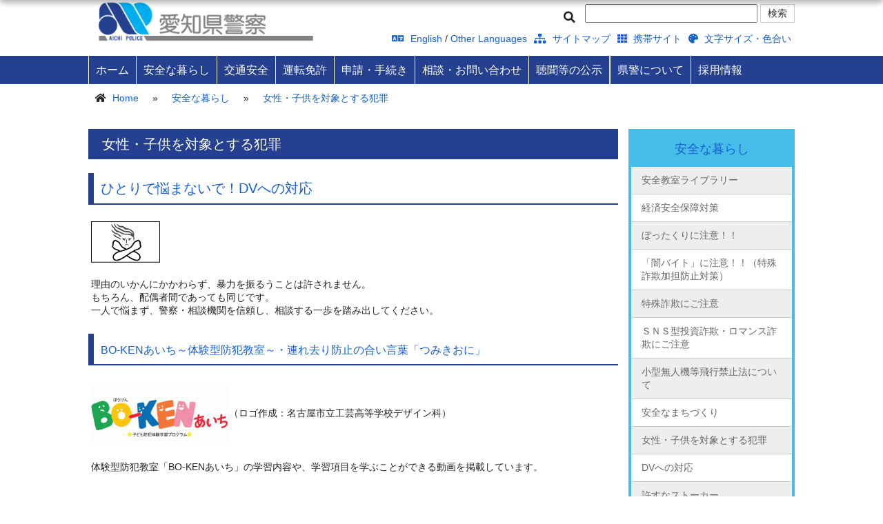

--- FILE ---
content_type: text/html
request_url: http://www.pref.aichi.jp.cache.yimg.jp/police/anzen/shijo/
body_size: 6749
content:
<!DOCTYPE html>
<html lang="ja">

<head>
<meta charset="UTF-8">
 
<meta http-equiv="X-UA-Compatible" content="IE=edge">
<meta name="keywords" content="">
<meta name="description" content="">




<title>女性・子供を対象とする犯罪 - 愛知県警察</title>
<meta name="author" content="愛知県警察">



<meta name="viewport" content="width=device-width">
<link href="/police/css/bootstrap.css" rel="stylesheet">
<link href="/police/css/ie10-viewport-bug-workaround.css" rel="stylesheet">
<link href="/police/fontawesome/css/all.css" rel="stylesheet">
<link href="/police/js/vendor/jquery-ui/jquery-ui.min.css" rel="stylesheet" />    
<link href="/police/js/vendor/nivoslider/themes/default/default.css" rel="stylesheet" />
<link href="/police/js/vendor/nivoslider/nivo-slider.css" rel="stylesheet">
<!--[if lt IE 9]>
  <script src="https://oss.maxcdn.com/html5shiv/3.7.2/html5shiv.min.js"></script>
  <script src="https://oss.maxcdn.com/respond/1.4.2/respond.min.js"></script>
<![endif]-->
<link rel="stylesheet" href="/police/styles.css?20251031" type="text/css" />
<script src="/police/js/jquery.min.js"></script>
<script src="/police/js/bootstrap.min.js"></script>
<script src="/police/js/ie10-viewport-bug-workaround.js"></script>
<script src="/police/js/vendor/jquery-ui/jquery-ui.js"></script>
<script src="/police/js/jquery.cookie.js"></script>
<script src="/police/js/vendor/nivoslider/jquery.nivo.slider.js"></script>
<script src="/police/js/scripts.js"></script>
<script src="/police/js/voice-reader.js"></script>
<script src="/police/js/sns-share.js"></script>



<!-- Google tag (gtag.js) -->
<script async src="https://www.googletagmanager.com/gtag/js?id=G-NBYG67KKXX"></script>
<script>
  window.dataLayer = window.dataLayer || [];
  function gtag(){dataLayer.push(arguments);}
  gtag('js', new Date());

  gtag('config', 'G-NBYG67KKXX');
</script>

</head>

<body id="sub">


<!-- Japanese -->
<!-- header -->
<header>
<!-- banner_header -->
<div class="wrapper">
	<div id="logo_area" class="col-md-4">
		<h1>愛知県警察</h1>
		<a href="/police/"><img src="/police/images/logo.png" class="full" alt="top"></a>
	</div>
	<div id="search_area" class="col-md-8">
    	<div class="voice-reading"><a href="#" id="voice-reading-btn"><i class="fa fa-volume-up"></i> 音声読み上げ</a></div>
		<form id="tmp_gsearch" action="/police/search/result.html" name="tmp_gsearch">
			<div><label for="tmp_query"><i class="fa fa-search"></i></label></div>
			<div><input id="tmp_query" name="q" /></div>
			<div><input id="tmp_func_sch_btn" alt="検索" type="submit" value="検索" class="btn btn-default" name="sa"></div>
			<div id="tmp_search_hidden"><input type="hidden" name="cx" value="002863591494390559924:vo7uebkkype" /> <input type="hidden" name="ie" value="UTF-8" /> <input type="hidden" name="cof" value="FORID:9" /> </div>
		</form>
		<div>
			<ul class="clearfix">
				<li><a href="/police/english/index.html"><i class="fa fa-language"></i> English</a> / <a href="/police/other-languages/index.html">Other Languages</a></li>
				<li><a href="/police/sitemap.html"><i class="fa fa-sitemap"></i> サイトマップ</a></li>
        <li><a href="/police/keitai/index.html"><i class="fa fa-th"></i> 携帯サイト</a></li>
        <li><a href="/police/moji/index.html"><i class="fa fa-palette"></i> 文字サイズ・色合い</a></li>
			</ul>
		</div>
	</div>
</div>
<div class="clearfix"></div>

<!-- 音声読み上げ制御パネル -->
<div id="voice-control-panel" class="voice-panel-hidden">
	<div class="voice-panel-content">
		<div class="voice-panel-header">
			<h3><i class="fa fa-volume-up"></i> 音声読み上げ</h3>
			<button id="voice-close-btn" class="voice-close-btn" title="閉じる"><i class="fa fa-times"></i></button>
		</div>
		<div class="voice-panel-controls">
			<button id="voice-play-btn" class="voice-btn voice-btn-primary"><i class="fa fa-play"></i> 再生</button>
			<button id="voice-pause-btn" class="voice-btn voice-btn-secondary" style="display:none;"><i class="fa fa-pause"></i> 一時停止</button>
			<button id="voice-resume-btn" class="voice-btn voice-btn-primary" style="display:none;"><i class="fa fa-play"></i> 再開</button>
		</div>
		<div class="voice-panel-status">
			<span id="voice-status">準備完了</span>
		</div>
	</div>
</div>
<!-- navigation -->
<nav id="menu"><div class="wrapper clearfix"></div></nav>
</header>
<!-- SP用音声読み上げボタン -->
<div id="sp_voice_menu">
  <a href="#" id="sp-voice-reading-btn">
    <i class="fa fa-volume-up"></i>
    <span class="sp-voice-reading-btn-text">読み上げ</span>
  </a></div>
<div id="sp_menu"><a href="#"><img src="/police/images/sp_menu.png" width="30" height="30" alt="menu"></a></div>
<!-- main -->
<main><div class="wrapper">
<!-- pankuzu -->
<div id="breadcrumb">
  <ul class="mb-0">
      <li><i class="fa fa-home"></i> <a href="/police/">Home</a></li>
      
      
      
      <li> &raquo; </li><li><a href="/police/anzen/">安全な暮らし</a></li>
      <li> &raquo; </li><li><a href="#">女性・子供を対象とする犯罪</a></li>
  </ul>
  <div class="clearfix"></div>
</div>
<!-- Update Date -->
<div id="authored_on" class="mt-1 mb-1"><p class="p-0 m-0">&nbsp;</p></div>
<!-- main -->

	
		<div class="col-md-3 right_column">
<div id="sidebar">
	<h2>
	<a href="/police/anzen/">安全な暮らし</a>
	<i class="fa fa-arrow-circle-down"></i>
	</h2>

	<ul>
	  
	  
	  <li><a href="/police/anzen/bouhankyouyoudouga.html">安全教室ライブラリー</a></li>
	  
	  
	  
	  <li><a href="/police/anzen/KeizaiAnzenHoshoTaisaku.html">経済安全保障対策</a></li>
	  
	  
	  
	  <li><a href="/police/anzen/hoanbottakurikeihatu.html">ぼったくりに注意！！</a></li>
	  
	  
	  
	  <li><a href="/police/anzen/yamibaito.html">「闇バイト」に注意！！（特殊詐欺加担防止対策）</a></li>
	  
	  
	  
	  <li><a href="/police/anzen/tokususagi.html">特殊詐欺にご注意</a></li>
	  
	  
	  
	  <li><a href="/police/anzen/SNS-toushi-romance.html">ＳＮＳ型投資詐欺・ロマンス詐欺にご注意</a></li>
	  
	  
	  
	  <li><a href="/police/anzen/aichikenkei-kogatamujinki.html">小型無人機等飛行禁止法について</a></li>
	  
	  
	  
	  <li><a href="/police/anzen/anmachi/">安全なまちづくり</a></li>
	  
	  
	  
	  <li><a href="/police/anzen/shijo/">女性・子供を対象とする犯罪</a></li>
	  
	  
	  
	  <li><a href="/police/anzen/shijo/dv.html">DVへの対応</a></li>
	  
	  
	  
	  <li><a href="/police/anzen/stalker/">許すなストーカー</a></li>
	  
	  
	  
	  <li><a href="/police/anzen/shounenhikou/shounen/">少年非行防止対策</a></li>
	  
	  
	  
	  <li><a href="/police/anzen/cyber/">サイバー犯罪対策</a></li>
	  
	  
	  
	  <li><a href="/police/anzen/gaiji/kokusaiterro.html">国際テロ対策</a></li>
	  
	  
	  
	  <li><a href="/police/anzen/higaiboushi/">犯罪被害防止のポイント</a></li>
	  
	  
	  
	  <li><a href="/police/anzen/ko-kisei/junkai.html">巡回連絡にご協力を</a></li>
	  
	  
	  
	  <li><a href="/police/anzen/saitai/saitai/">警察の災害対策</a></li>
	  
	  
	  
	  <li><a href="/police/anzen/seikei/kankyou.html">環境犯罪対策</a></li>
	  
	  
	  
	  <li><a href="/police/anzen/hassei/">犯罪発生状況</a></li>
	  
	  
	  
	  <li><a href="/police/anzen/toukei/">統計情報</a></li>
	  
	  
	  
	  <li><a href="/police/anzen/seian-s/nozomi/">防犯活動専門チーム「のぞみ」</a></li>
	  
	  
	  
	  <li><a href="/police/anzen/sousa/kouhou/">捜査にご協力を！</a></li>
	  
	  
	  
	  <li><a href="/police/anzen/hassei/seian-s/anzen-news.html">地域安全対策ニュース</a></li>
	  
	  
	  
	  <li><a href="/police/anzen/bousouzoku/">暴走族対策～STOP暴走族～</a></li>
	  
	  
	  
	  <li><a href="/police/anzen/seian-s/evebt/event-bouhan.html">防犯活動レポート</a></li>
	  
	  
	  
	  
	  
	  <li><a href="/police/anzen/akushitsushouhou/">悪質商法</a></li>
	  
	  
	  
	  <li><a href="/police/anzen/chikan/">列車内のちかん防止対策</a></li>
	  
	  
	  
	  <li><a href="/police/anzen/soshiki/kouhou/">組織犯罪対策</a></li>
	  
	  
	  
	  <li><a href="/police/anzen/110/">１１０番</a></li>
	  
	  
	</ul>
</div>
<div class="slider-wrapper theme-default">
	<div id="slider" class="nivoSlider">
		
	</div>
</div>

<div id="search_location">
	<div><img src="/police/images/search_point.png" width="40"></div>
	<div>
	<a href="/police/syokai/shozaichi/shichouson/index.html" class="btn btn-default"><i class="fa fa-search"></i> 市区町村から探す</a>
	<a href="/police/syokai/sho/kouhou/index.html" class="btn btn-default"><i class="fa fa-search"></i> 地図から探す</a>
	</div>
	</div>

	<div id="emergencycall">
	<div>
	警察相談専用電話（警察本部の住民サービス課相談係(住民コーナー)につながります）<br>
	<strong><span class="tellink">＃９１１０</span></strong> （短縮ダイヤル）<br>
	<span class="tellink">０５２-９５３-９１１０</span> <br>
	（ダイヤル回線・一部IP電話）<br>
	月曜日～金曜日<br>
	（年末年始・休日を除く）<br>
	午前9時～午後5時<br>
	緊急時は<strong>１１０番</strong>
	</div>

	<a href="/police/anzen/110/shougai.html" class="btn btn-default">１１０番通報が困難な方<i class="fa fa-arrow-circle-right"></i></a>
	</div>

	<div id="banner">
	<a href="/police/soudan/qa/index.html"><img src="/police/images/side_faq.jpg" alt="よくある警察相談Q&A" class="full"></a>
	<a href="https://otoshimono.police.pref.aichi.jp/"><img src="/police/images/side_leftover.jpg" alt="落とし物・忘れ物検索" class="full"></a>
	<a href="/police/anzen/toukei/index.html"><img src="/police/images/side_statistic.jpg" class="full" alt="統計情報"></a>
	<a href="/police/syokai/houritsu/kouhou/index.html"><img src="/police/images/side_law.jpg" class="full" alt="法律・条令・制度"></a>
</div>

</div>
<div class="col-md-9 left_column pl-0 pr-0 " id="left_column_first">

<div id="main_content">
<div id="content_area">
	<h1>女性・子供を対象とする犯罪</h1>
<h2><a href="/police/anzen/shijo/dv.html">ひとりで悩まないで！DVへの対応</a></h2>
<p><a href="/police/anzen/shijo/dv.html"><img alt="ひとりで悩まないで！のイラスト" src="/police/anzen/shijo/images/img_dv.gif" /></a></p>
<p>理由のいかんにかかわらず、暴力を振るうことは許されません。<br />もちろん、配偶者間であっても同じです。<br />一人で悩まず、警察・相談機関を信頼し、相談する一歩を踏み出してください。</p>
<h2><a href="/police/anzen/shijo/bokenaichi/h28boken/bokentop.html"><span class="text-small">BO-KENあいち～体験型防犯教室～・連れ去り防止の合い言葉「つみきおに」</span></a></h2>
<p><a href="/police/anzen/shijo/bokenaichi/h28boken/bokentop.html"><img width="200" height="92" alt="ぼうけんロゴ" src="/police/anzen/shijo/images/bokenlogo.gif" /></a>（ロゴ作成：名古屋市立工芸高等学校デザイン科）</p>
<p>体験型防犯教室「BO-KENあいち」の学習内容や、学習項目を学ぶことができる動画を掲載しています。</p>
<p><img alt="hyoshi.png" src="/police/anzen/shijo/images/hyoshi.png" width="445" height="296" class="mt-image-none" /></p>
<p><img alt="tu.png" src="/police/anzen/shijo/images/tu.png" width="116" height="83" class="mt-image-none" /><img alt="mi.png" src="/police/anzen/shijo/images/mi.png" width="126" height="85" class="mt-image-none" /><img alt="ki.png" src="/police/anzen/shijo/images/ki.png" width="114" height="84" class="mt-image-none" /><img alt="o.png" src="/police/anzen/shijo/images/o.png" width="114" height="80" class="mt-image-none" /><img alt="ni.png" src="/police/anzen/shijo/images/ni.png" width="113" height="82" class="mt-image-none" /></p>
<p>連れ去り防止の合い言葉「つみきおに」の絵本の作り方を紹介しています。</p>
<p><strong>　絵本のダウンロードはこちらから↓↓</strong></p>
<p><span class="text-large"><strong><a href="/police/anzen/shijo/bokenaichi/h28boken/images/kousakuehon.pdf" target="_blank" rel="noopener noreferrer">　絵本「こうさくえほん」（PDF:15KB）</a></strong></span></p>
<h2><a href="/police/anzen/shijo/kodomo.html">こども１１０番の家～みんなで守ろう！子供たち～</a></h2>
<p><img alt="kodomo110gazou.png" src="/police/anzen/shijo/images/kodomo110gazou.png" width="198" height="190" class="mt-image-none" /><img alt="kodomo110.png" src="/police/anzen/shijo/images/kodomo110.png" width="47" height="163" class="mt-image-none" /></p>
<p>子供をねらった声かけ等の事案が多発しています。</p>
<p>子供が身の危険を感じた時に助けを求めて駆け込める「こども１１０番の家」の活動内容や活躍等をご紹介します。</p>
<h2><a href="/police/anzen/shijo/konohakids.html">みんなの安全リーダー！「コノハキッズ」</a></h2>
<p><a href="/police/anzen/shijo/konohakids.html"><img alt="コノハキッズのイラスト" src="/police/anzen/shijo/images/konoha-kids.gif" width="142" height="85" /></a></p>
<p>元気いっぱい活躍中「防犯少年団（コノハキッズ）」の活動等をご紹介します。</p>
<h2><a href="/police/anzen/shijo/josei.html">女性の犯罪被害防止～防犯対策のポイント～</a></h2>
<p><img alt="furikaeri.png" src="/police/anzen/shijo/images/furikaeri.png" width="68" height="141" class="mt-image-none" />　　　　　<img alt="furikaerikoukousei.png" src="/police/anzen/shijo/images/furikaerikoukousei.png" width="58" height="144" class="mt-image-none" /></p>
<p>「外出時」「在宅時」などシチュエーション別に防犯対策のポイントをご紹介します。</p>
<h2><a href="/police/anzen/shijo/map/index.html">子供・女性が危ない！不審者等情報</a></h2>
<p><a href="/police/anzen/shijo/map/index.html"><img alt="不審者等情報のイラスト" src="/police/anzen/shijo/images/img_koekake.gif" /></a></p>
<p>「知らない人に声をかけられた」「手などをつかまれて別の場所に連れていかれそうになった」「不審な人が後をつけてきた」などの事案が発生しています。</p>
<p>「安心・安全マップ」や「声かけ・つきまとい事案等の情報件数、分析結果」などの資料を掲載しています。</p>
<p></p>
<table class="box_link" table_type="2">
<tbody>
<tr>
<td class="box_link_ttl">
<p>関連リンク</p>
</td>
</tr>
<tr>
<td class="box_link_cnt">
<ul>
<li><a title="警察庁" href="https://www.npa.go.jp/bureau/safetylife/keihatutu_ru/index.html" target="_blank" rel="noopener noreferrer">警察庁（外部サイトへリンク）</a>
<p>子供・女性の被害防止、防犯ボランティア活動促進の啓発動画（各全編版30分・要約版10分）及びリーフレットをご覧いただけます</p>
</li>
</ul>
</td>
</tr>
</tbody>
</table>
</div><!-- #content_area -->
</div><!-- #main_content -->

</div><!-- .col-md-9 .left_column -->
<div class="clearfix"></div>
	

</div></main>

<!-- footer -->
<p id="pageTop"><a href="#"><i class="fa fa-chevron-up"></i></a></p>
<!-- SNS共有ボタン -->
<section id="sns-share">
    <div class="wrapper">
        <h2>SNS でこのページをシェアする</h2>
        <div class="sns-buttons">
            <a href="#" class="sns-btn line-btn" onclick="shareLine()" title="LINEで共有" aria-label="LINEで共有">
                <svg viewBox="0 0 24 24" xmlns="http://www.w3.org/2000/svg">
                    <title>LINE</title>
                    <path d="M19.365 9.863c.349 0 .63.285.63.631 0 .345-.281.63-.63.63H17.61v1.125h1.755c.349 0 .63.283.63.63 0 .344-.281.629-.63.629h-2.386c-.345 0-.627-.285-.627-.629V8.108c0-.345.282-.63.627-.63h2.386c.349 0 .63.285.63.63 0 .349-.281.63-.63.63H17.61v1.125h1.755zm-3.855 3.016c0 .27-.174.51-.432.596-.064.021-.133.031-.199.031-.211 0-.391-.09-.51-.25l-2.443-3.317v2.94c0 .344-.279.629-.631.629-.346 0-.626-.285-.626-.629V8.108c0-.27.173-.51.43-.595.06-.023.136-.033.194-.033.195 0 .375.104.495.254l2.462 3.33V8.108c0-.345.282-.63.63-.63.345 0 .63.285.63.63v4.771zm-5.741 0c0 .344-.282.629-.631.629-.345 0-.627-.285-.627-.629V8.108c0-.345.282-.63.627-.63.349 0 .631.285.631.63v4.771zm-2.466.629H4.917c-.345 0-.63-.285-.63-.629V8.108c0-.345.285-.63.63-.63.348 0 .63.285.63.63v4.141h1.756c.348 0 .629.283.629.63 0 .344-.281.629-.629.629M24 10.314C24 4.943 18.615.572 12 .572S0 4.943 0 10.314c0 4.811 4.27 8.842 10.035 9.608.391.082.923.258 1.058.59.12.301.079.766.038 1.08l-.164 1.02c-.045.301-.24 1.186 1.049.645 1.291-.539 6.916-4.078 9.436-6.975C23.176 14.393 24 12.458 24 10.314"/>
                </svg>
            </a>
            <a href="#" class="sns-btn twitter-btn" onclick="shareX()" title="Xで共有" aria-label="Xで共有">
                <svg viewBox="0 0 24 24" xmlns="http://www.w3.org/2000/svg">
                    <title>X</title>
                    <path d="M18.244 2.25h3.308l-7.227 8.26 8.502 11.24H16.17l-5.214-6.817L4.99 21.75H1.68l7.73-8.835L1.254 2.25H8.08l4.713 6.231zm-1.161 17.52h1.833L7.084 4.126H5.117z"/>
                </svg>
            </a>
            <a href="#" class="sns-btn facebook-btn" onclick="shareFacebook()" title="Facebookで共有" aria-label="Facebookで共有">
                <svg viewBox="0 0 24 24" xmlns="http://www.w3.org/2000/svg">
                    <title>Facebook</title>
                    <path d="M24 12.073c0-6.627-5.373-12-12-12s-12 5.373-12 12c0 5.99 4.388 10.954 10.125 11.854v-8.385H7.078v-3.47h3.047V9.43c0-3.007 1.792-4.669 4.533-4.669 1.312 0 2.686.235 2.686.235v2.953H15.83c-1.491 0-1.956.925-1.956 1.874v2.25h3.328l-.532 3.47h-2.796v8.385C19.612 23.027 24 18.062 24 12.073z"/>
                </svg>
            </a>
        </div>
    </div>
</section>
<footer>
    <div class="row wrapper">
        <div class="col-md-6">
            <ul>
                <li><a href="/police/link/index.html">リンク集</a></li>
                <li><a href="/police/chosakuken/index.html">著作権・リンクについて</a></li>
                <li><a href="https://www.pref.aichi.jp/index.html">愛知県庁ホームページ</a></li>
            </ul>
        </div>
        <div class="col-md-6">
            <p>愛知県警察本部</p>
        <p>電話番号:（代表）<span class）="tellink">052-951-1611</span> 〒460-8502&ensp;<a href="/police/syokai/shozaichi/honbu.html"><i class="fa fa-map-marker"></i>名古屋市中区三の丸2-1-1</a></p>
        <p>本部受付時間：平日午前９時～午後５時</p>
        </div>
    </div>
    <div id="copyright"><div class="wrapper">Copyright &copy;Aichi Prefectural Police Department. All rights reserved</div></div>
</footer>

<!-- meta -->
<div id="metainfo"><div id="entryid">315</div></div>
</body>
</html>

--- FILE ---
content_type: text/html
request_url: http://www.pref.aichi.jp.cache.yimg.jp/police/globalmenu.html
body_size: 2986
content:
<ul class="clearfix">
	<li><a href="/police/">ホーム</a></li>
	<li><a href="/police/anzen/index.html">安全な暮らし</a>
		<ul>
		    <li ><a href="/police/anzen/anmachi/index.html" >安全なまちづくり</a></li>	
            <li ><a href="/police/anzen/tokususagi.html" >特殊詐欺にご注意</a></li>
            <li ><a href="/police/anzen/yamibaito.html" >「闇バイト」に注意！！（特殊詐欺加担防止対策）</a></li>
            <li ><a href="/police/anzen/SNS-toushi-romance.html" >SNS型投資詐欺・ロマンス詐欺にご注意</a></li>
			<li ><a href="/police/anzen/hassei/index.html" >犯罪発生状況</a></li>
			<li ><a href="/police/anzen/higaiboushi/index.html" >犯罪被害防止のポイント</a></li>
			<li ><a href="/police/anzen/hoanbottakurikeihatu.html" >ぼったくりに注意！！</a></li>
			<li ><a href="/police/anzen/shijo/index.html" >女性・子どもを対象とする犯罪</a></li>
			<li ><a href="/police/anzen/stalker/index.html" >許すなストーカー</a></li>
			<li ><a href="/police/anzen/chikan/index.html" >列車内のちかん防止対策</a></li>
			<li ><a href="/police/anzen/shounenhikou/shounen/index.html" >少年非行防止対策</a></li>
			<li ><a href="/police/anzen/bousouzoku/index.html" >暴走族対策～STOP 暴走族～</a></li>
			<li ><a href="/police/anzen/soshiki/kouhou/index.html" >組織犯罪対策</a></li>
			<li ><a href="/police/anzen/akushitsushouhou/index.html" >悪質商法</a></li>
			<li ><a href="/police/anzen/cyber/index.html" >サイバー犯罪対策</a></li>
			<li ><a href="/police/anzen/seikei/kankyou.html" >環境犯罪対策</a></li>
			<li ><a href="/police/anzen/gaiji/kokusaiterro.html" >国際テロ対策</a></li>
			<li ><a href="/police/anzen/kouan1/cyberattack.html" >サイバー攻撃対策</a></li>
			<li ><a href="/police/anzen/saitai/saitai/index.html" >警察の災害対策</a></li>
			<li ><a href="/police/anzen/ko-kisei/junkai.html" >巡回連絡にご協力を</a></li>
			<li ><a href="/police/anzen/sousa/kouhou/index.html" >捜査にご協力を！</a></li>
			<li ><a href="/police/anzen/110/index.html" >110番</a></li>
			<li ><a href="/police/anzen/toukei/index.html" >統計情報</a></li>
			<li ><a href="/police/anzen/hassei/seian-s/anzen-news.html" >地域安全対策ニュース</a></li>
			<li ><a href="/police/anzen/seian-s/nozomi/index.html" >防犯活動専門チーム「のぞみ」</a></li>
			<li ><a href="/police/anzen/kouhou/oshirase.html">お知らせ・ご注意</a></li>
		</ul>
	</li>
	<li><a href="/police/koutsu/index.html">交通安全</a>
		<ul>
			<li ><a href="/police/koutsu/news/koutsu-s/index.html" >交通安全ニュース</a></li>
			<li ><a href="/police/koutsu/jiko/koutsu-s/index.html" >交通事故発生状況</a></li>
			<li ><a href="/police/koutsu/map/index.html" >交通死亡事故発生マップ</a></li>
			<li ><a href="/police/koutsu/jitensha/index.html" >自転車の安全利用</a></li>
			<li ><a href="/police/koutsu/koureisha/index.html" >高齢者に関する交通安全情報</a></li>
			<li ><a href="/police/koutsu/houchichusha/index.html" >放置駐車違反の取締り</a></li>
			<li ><a href="/police/koutsu/topics/index.html" >交通トピックス</a></li>
			<li ><a href="/police/koutsu/kousoku/index.html" >高速道路の安全</a></li>
			<li ><a href="/police/koutsu/ko-shidou/sokudokanri.html" >交通取締り</a></li>
			<li ><a href="/police/koutsu/tirashiandleaflet.html">チラシ</a></li>
			<li ><a href="/police/koutsu/kouhou/oshirase.html">お知らせ・ご注意</a></li>
		</ul>
	</li>
	<li><a href="/police/menkyo/index.html">運転免許</a>
		<ul>
        	<li ><a href="/police/menkyo/topics/yoyakuhome.html" >運転免許予約</a></li>
			<li ><a href="/police/menkyo/topics/index.html" >トピックス</a></li>
			<li ><a href="/police/menkyo/tetsuzuki/menkyo/index.html" >手続きのご案内</a></li>
			<li ><a href="/police/menkyo/kerekisyoumei/index.html" >運転経歴証明書・自主返納</a></li>
			<li ><a href="/police/menkyo/qa/menkyo/index.html" >Q&amp;A</a></li>
			<li ><a href="/police/menkyo/qa/menkyo/toukei.html" >統計</a></li>
			<li ><a href="/police/menkyo/qa/menkyo/syozaichi.html" >所在地・問い合わせ</a></li>
			<li ><a href="/police/menkyo/gyouseisyobunn/gyouseisyobunn.html" >行政処分等</a></li>
			<li ><a href="/police/menkyo/kouhou/oshirase.html" >お知らせ・ご注意</a></li>
		</ul>
	</li>
	<li><a href="/police/shinsei/index.html">申請・手続き</a>
		<ul>
			<li ><a href="/police/shinsei/nyusatsu/index.html" >入札等情報</a></li>
        	        <li ><a href="/police/shinsei/keisatsugyouseisaito.html" >警察行政手続オンライン申請等一覧</a></li>
        	        <li ><a href="/police/shinsei/soumu/keisatusyoumei.html" >警察証明に関する手続き（一部電子申請可）</a></li>
			<li ><a href="/police/shinsei/shinsakijun/choumon/index.html" >審査基準・処分基準</a></li>
			<li ><a href="http://www.npa.go.jp/higaisya/kyuhu/index.html" >犯罪被害給付制度（外部サイトへリンク）</a></li>
			<li ><a href="/police/shinsei/koutsu/koutsu-s/index.html" >交通</a></li>
			<li ><a href="/police/shinsei/keibi/index.html" >警備業</a></li>
			<li ><a href="/police/shinsei/tantei/index.html" >探偵業</a></li>
			<li ><a href="/police/shinsei/fuei/hoan/index.html" >風営</a></li>
			<li ><a href="/police/shinsei/jutouhou/index.html" >銃刀法・火薬類取締法</a></li>
			<li ><a href="/police/shinsei/sonota/index.html" >古物・質屋営業</a></li>
			<li ><a href="/police/shinsei/kinzokukuzu.html" >特定金属くず買受業</a></li>
			<li ><a href="/police/shinsei/kanshiki/keireki-index.html" >犯罪経歴証明書に関すること</a></li>
			<li ><a href="/police/shinsei/cyber/iseishoukai.html" >インターネット異性紹介事業</a></li>
			<li ><a href="/police/shinsei/kouhou/oshirase.html" >お知らせ・ご注意</a></li>
		</ul>
	</li>
	<li><a href="/police/soudan/index.html">相談・お問い合わせ</a>
		<ul>
			<li ><a href="/police/soudan/keimukikau1.html" >警察本部・警察署の窓口業務について</a></li>
			<li ><a href="/police/soudan/mail/kouhou/index.html" >メール受付のご案内</a></li>
			<li ><a href="/police/soudan/shien/index.html" >犯罪被害者支援</a></li>
			<li ><a href="/police/soudan/heartful/index.html" style="height: 70px;">性犯罪被害者の相談・支援窓口「ハートフルステーション・あいち」</a></li>
			<li ><a href="/police/soudan/qa/index.html">よくある警察相談Q＆A</a></li>
			<li ><a href="/police/soudan/dial/kouhou/index.html" >コミュニケーションダイヤル</a></li>
			<li ><a href="/police/soudan/jumin/soudan.html" >警察以外の各種相談窓口</a></li>
			<li ><a href="/police/soudan/kouhou/ikenboshu.html" >県民意見提出制度（パブリック・コメント制度）による意見募集</a></li>
			<li ><a href="/police/soudan/mail/jumin/kujou.html">愛知県警察へのご意見・ご要望・苦情</a></li>
			<li ><a href="/police/soudan/kouhou/oshirase.html">お知らせ・ご注意</a></li>
		</ul>
	</li>
  <li><a href="/police/chomon/index.html">聴聞等の公示</a>
		<ul>
			<li ><a href="/police/chomon/soumu/index.html" >総務関係</a></li>
			<li ><a href="/police/chomon/seikatsu/index.html" >生活安全関係</a></li>
			<li ><a href="/police/chomon/kotsu/index.html" >交通関係</a></li>
		</ul>
	</li>
	<li><a href="/police/syokai/index.html">県警について</a>
		<ul>
			<li ><a href="/police/syokai/kouhou/mokuhyou.html" >年間基本目標</a></li>
			<li ><a href="/police/syokai/kouhou/soshiki.html" >愛知県警の組織</a></li>
			<li ><a href="/police/syokai/shigoto/index.html" >県警の仕事（各部紹介）</a></li>
			<li ><a href="/police/syokai/kouhou/suji.html" >数字で見る愛知県警</a></li>
			<li ><a href="/police/syokai/shozaichi/index.html" >所在地</a></li>
			<li ><a href="/police/syokai/kouhou/kengaku.html" >見学のご案内</a></li>
			<li ><a href="/police/syokai/radio/index.html" >ラジオ放送（県警だより）</a></li>
			<li ><a href="/police/syokai/ongakutai/index.html" >愛知県警察音楽隊</a></li>
			<li ><a href="/police/syokai/kouhou/ouen.html" >応援メッセージ</a></li>
			<li ><a href="/police/syokai/houritsu/kouhou/index.html" >法律・条例・制度</a></li>
			<li ><a href="/police/syokai/kids/index.html" >キッズコーナー</a></li>
			<li ><a href="/police/syokai/kouhou/symbol.html" >シンボルマスコット・シンボルマーク</a></li>
			<li ><a href="/police/syokai/kouhou/konoha.html" >コノハけいぶファミリー</a></li>
			<li ><a href="/police/syokai/kouhou/oshirase.html" >お知らせ・ご注意</a></li>
		</ul>
	</li>
	<li><a href="/police/syokai/saiyou/index.html">採用情報</a>
			
	</li>
	<li class="pc_none"><a href="/police/english/index.html"><i class="fa fa-comment"></i>English</a></li>
	<li class="pc_none"><a href="/police/other-languages/index.html"><i class="fa fa-comment"></i>Other Languages</a></li>
</ul>

--- FILE ---
content_type: text/css
request_url: http://www.pref.aichi.jp.cache.yimg.jp/police/styles.css?20251031
body_size: 8071
content:
@charset "utf-8";
/* CSS Document */

/**

1. common
2. override bootstrap
3. header
4. navi
5. toppage section
6. footer

7. breadcrumb
8. sidebar
9. main_content

10. PC
11. SP
15. Emergency
41. Print

main colors: 

#24408f
#47bde9
#dedede


**/

/***************************************************************
 1. common
 **************************************************************/


body{
	font-family:"メイリオ", Meiryo, "ヒラギノ角ゴ Pro W3", "Hiragino Kaku Gothic Pro", Osaka, "ＭＳ Ｐゴシック", "MS PGothic", sans-serif;	 
	line-height:150%;
    font-size:14px; /*100% standard*/
}

.ui-widget{
	font-family:"Noto Sans Japanese", "メイリオ", Meiryo, "ヒラギノ角ゴ Pro W3", "Hiragino Kaku Gothic Pro", Osaka, "ＭＳ Ｐゴシック", "MS PGothic", sans-serif;	 
}

a:hover img{
	opacity:0.8;
	filter: alpha(opacity=80);
	-ms-filter: "alpha(opacity=80)";
}

.wrapper{
	width:1024px;
	margin:0px auto; 
}

.left,
.left_column{
	float:left !important;
}

.right,
.right_column{
	float:right !important;
	padding-right: 0;
}

ul{
	padding-left:0px;
}

ol{
	padding-left:15px;
}

ul li{
	list-style:none;
}

p{
	padding:4px;
}

img.center{
	display: block;
	margin:0 auto;
}

a:focus{
	color:#aaa;
}

a.more{
	float:right;
}

.pagetop{
	border:1px solid #ccc;
	padding:5px 10px;
	float:right;
}

.full{
	width:100%;
}

table{
   border:1px solid #888;
}

table caption{
  caption-side:top;
}

table.norborder,
table.norborder th,
table.norborder td{
	border:none;
}

.alignleft {
display: block;
margin: 0 auto 0 0;
}

.aligncenter {
display: block;
margin: 0 auto;
}

.alignright {
display: block;
margin: 0 0 0 auto;
}

span.date{
	font-size: 86% /* 12px*/;
}

h2 .btn, h3 .btn, h4 .btn, h5 .btn, #divh2 .btn
{
	float:right;
}

table tr th, table tr td {
	font-size: 100% /*14px*/;
}

/* font awesome */

*:before, *:after{
	font-family: "Font Awesome 5 Free";
	font-weight: 900;
}

*:before{
	padding-right:5px;
}

*:after{
	padding-left:5px;
}

.date:before{
	content: "\f133";
}

.location:before{
	content: "\f3c5";
}

.pagetop:before{
 	content: '\f0aa';
}

/* pagetop */
#pageTop {
	position: fixed;
	bottom: 20px;
	right: 20px;
	z-index:100;
}

#pageTop a {
	display: block;
	z-index: 999;
	padding: 6px 0 0 5px;
	border-radius: 30px;
	width: 35px;
	height: 35px;
	background-color: #47bde9;
	color: #fff;
	font-weight: bold;
	text-decoration: none;
	text-align: center;
}

#pageTop a:hover {
	text-decoration: none;
	opacity: 0.7;
}

/***************************************************************
 2. override bootstrap
 **************************************************************/
 

.btn{
	border-radius: 0px;
}

.btn-info{

}

.badge{
	margin-right:5px;
	padding:4px;
	border-radius: 0px;
	font-size: 100%  /*14px */;
	min-width:60px;
	font-weight: normal;
}

.badge-default{
	background-color:#24408f;
}

.badge-info{
	background-color:#47bde9;
}

.badge-warn{
	color:#fff;
	background-color:#FF0000;
}

.theme-default .nivo-controlNav{
	display: none;
	margin:0px;
	padding:5px;
}

.theme-default .nivo-caption{
	display:none;
}

div#tabs #divh2 ul{
	display:inline-block;
}

div#tabs #divh2 ul li{
	display: inline-block;
	padding: 0px !important;
	border:none !important;
}

div#tabs #divh2 ul li.ui-state-default a{
	background-color:#ccc;
	height:37px;
	display:inline-block;
	padding:8px 10px;
}

div#tabs #divh2 ul li.ui-state-active a,
div#tabs #divh2 ul li.ui-state-hover a{
	background-color: #24408f;
	height:38px;
	display:inline-block;
	padding:8px 10px;
}

div#tabs div.icon,
div#tabs div.date{
	padding-left:10px;
}



.ui-tabs .ui-tabs-nav{
	padding: 0px;
}
.ui-state-default, .ui-widget-content .ui-state-default, .ui-widget-header .ui-state-default, .ui-button, html .ui-button.ui-state-disabled:hover, html .ui-button.ui-state-disabled:active,
.ui-corner-all, .ui-corner-top, .ui-corner-right, .ui-corner-tr,
.ui-corner-all, .ui-corner-bottom, .ui-corner-right, .ui-corner-br{
	border-radius: 0px !important;
}

.ui-widget-header{
	background-color:transparent !important;
	border:0px !important;
}

.ui-tabs{
    padding:0px;
}

.ui-tabs .ui-tabs-nav li{
	margin:0px !important;
}

.ui-widget-content{
	border:none;
}

.ui-widget.ui-widget-content{
	border:none;
}

.ui-tabs .ui-tabs-panel{
	padding:0px;
}

.aform .aform-header{
    display:none;
}

.aform span.required{
    background-color:#990000;
    color:#fff;
}

/***************************************************************
 3. header
 **************************************************************/

header{

}

header h1{
	display:none;
}

header div#search_area{
	display: flex;
	justify-content: flex-end;
	align-items: center;
	flex-wrap: wrap;
	padding:6px 0 3px 0;
	text-align:right;
}

header div#search_area .voice-reading {
	margin-right: 20px;
}

header div#search_area ul {
	margin-bottom: 0;
	display:inline-block;
}

header div#search_area ul li{
	float:left;
	padding:5px;
}
header div#search_area .btn-default{
	padding:2px 10px;
	border-radius:0px;
	margin-left:0px;
	float:right;
}

header div#search_area input[type=text]{
	height:30px;
	margin-right:0px;
	float:right;
	border:#ccc 1px solid;
}

header form#tmp_gsearch div{
	display:inline-block;
	margin-bottom:0px;
	height:25px;
}

header form#tmp_gsearch div.button{
	padding:5px;
}

header form#tmp_gsearch label{
	margin-right:5px;
}

header form#tmp_gsearch input#tmp_query{
	width:250px;
	float:left;
}

header form#tmp_gsearch div i{
  font-size:120%;
}

header form#tmp_gsearch div#tmp_search_hidden{
	display:none;
}

header #logo_area img {
	width: 100%;
}


#home header{

}

#sub header{

}

/***************************************************************
4 nav
***************************************************************/

nav{
	background-color:#24408f;
	min-width:1024px;
}

nav div{
	margin:0px;
	padding:0px;
}

nav div ul{
	margin:0px;
	padding:0px;
}

nav div ul li{
	padding:0px;
	margin:0px;
}

nav div > ul > li{
	float:left;
}

nav div ul li a{
	display:block;
	padding:10px 10px;
	color:#fff;
	text-align:center;
	vertical-align:middle;
	font-size: 115% /* 16px */;
}

nav div > ul > li > a{
	border-left:1px solid #fff;

}

nav div ul ul{
	display:none;
	position:absolute;
	z-index:100;
	background-color:#333;
	color:#fff;
	width: 300px;
	opacity:0.9;
}

nav div ul ul li a{
	text-align:left;
	font-size: 100% /*14px*/;
}

nav div ul ul li a:after{
	content:"\f0da";
	float:right;
}

nav div ul li:nth-child(7n) a{
	border-right:1px solid #dedede;
}

nav div ul ul li:last-child a{
	border:none;
}

nav div ul li a:hover{
	background-color:#fff;
	color:	#24408f;
	text-decoration:none;
}

nav#menu_none{
	background-color:#24408f;
	min-width:1024px;
	height:5px;
}

/***************************************************************
5 toppage section
***************************************************************/

section#emergency div{
	border:3px solid #990000;
	color:#990000;
	margin:15px auto;
}

section#emergency div h2{
	background-color:#990000;
	color:#fff;
	font-size: 143% /*20px*/;
	padding:4px;
	font-weight: bold;
	margin-top:0px;
	height:40px;
	padding-top:8px;
}

section#emergency div ul{
	padding:4px 10px;
}

section#emergency h2 a.btn{
	color:#990000;
	margin-top:-4px;
    margin-left:2px;
}

section#eyecatch{
}

section#eyecatch .wrapper{
	background-color:#24408f;
}

section#eyecatch div#search_location{
	background-color:#47bde9;
	text-align:center;
	padding-bottom:10px;
}

section#eyecatch div#search_location h2{
	margin-top:0px;
	margin-bottom:0px;
	text-align: center;
	padding:20px 15px 10px;
	font-size: 129% /*18px*/;
	text-shadow: 0 0 6px #fff;
	color:#000;
}

section#eyecatch div#search_location a.btn-default{
	margin:6px 10px;
	color:#24408f;
	font-weight: bold;
	border:2px solid #24408f;
	padding:8px;
}

section#eyecatch div#search_location h2 img{
	margin-right:10px;
}

section#eyecatch div#emergencycall{
	background-color:#24408f;
	color:#fff;
	padding:10px 20px;
}

section#eyecatch div#emergencycall strong{
	font-weight: 120%;
}

section#eyecatch div#emergencycall a.btn-default{
	color:#fff;
	text-shadow: 0 0 4px #fff;
	background-color:transparent;
	border:3px solid #fff;
	margin-top:10px;
}

section#shortcut{
	background-color:#ccc;
}

section#shortcut ul{
	margin-bottom:0px;
}

section#shortcut ul li{
	float:left;
}

section#shortcut ul li a{
	color:#24408f;
	text-shadow: 1px 1px 3px #fff;
	padding:20px 20px 10px 20px;
	font-weight: bold;
	font-size: 115% /*16px*/;
	display: block;
	height:60px;
	border-right:1px solid #999;
	text-align: center;
}

section#shortcut ul li:first-child a{
	padding-top:10px;
	border-left:1px solid #999;
}

section#shortcut ul li:nth-child(4) a{
	padding-top:10px;
	border-left:1px solid #999;
}

section#shortcut ul li a i{
	font-size: 143% /* 20px */;
}

section#shortcut ul li a:hover{
	text-decoration: none;
	background-color:#24408f;
	color:#fff;
	text-shadow: none;
}

section#trouble_shooting h2{
	background-color:#24408f;
	color:#fff;
	padding:10px 20px;
	font-size:  129% /* 18px */;
	height:40px;
}

section#trouble_shooting div#shooting_faq form input{
	border:1px solid #ccc;
	padding-left:5px;
	height: 34px;
}

section#trouble_shooting div#shooting_faq form a{
	margin-left:-4px;
	margin-top:-4px;
	height: 34px;
}

section#trouble_shooting img{
	margin-right:10px;
}

section#trouble_shooting h3{
	font-size:  115% /*16px*/;
	padding:8px 10px;
	text-stroke:2px #fff;
	margin-top:10px;
}

section#trouble_shooting h3 i{
	float:right;
	color:#24408f;
}

section#trouble_shooting h3 img{
	margin-top:-20px;
	margin-left:10px;
	margin-bottom: -10px;
}

section#trouble_shooting div#shooting_faq,
section#trouble_shooting div#shooting_leftover,
section#trouble_shooting div#most_popular{
	background-color:#eee;
}

section#trouble_shooting div#shooting_faq > div,
section#trouble_shooting div#shooting_leftover > div,
section#trouble_shooting div#most_popular > div{
	padding:6px 16px;
}

section#trouble_shooting div#shooting_faq h3{
	background-color:#fff45c;
}

section#trouble_shooting div#shooting_leftover h3{
	background-color:#7ecef4;
}

section#trouble_shooting div#most_popular h3{
	background-color:#e3c6e7;
}

section#trouble_shooting ul li{
	padding-left:20px;
}

section#trouble_shooting ul li:before{

	content:"\f138";
	margin-left:-20px;
	padding-right:25px;
	color:#24408f;
}

section#trouble_shooting ul li a{
	margin-left:-20px;
}

section#news #divh2{
	background-color:#ccc;
	color:#000;
	padding:0px;
	font-size: 129% /*18px*/;
	height:40px;
	border-bottom:2px solid	#24408f;
	margin-top:17px;
}

section#news #divh2 a{
	color:#fff;
}

section#news #divh2 a.btn-default{
	color:#24408f;
	padding:2px 4px;
	border:2px #24408f solid;
	margin-top:5px;
    margin-left:2px;
}

section#news div.date:before,section#news span.date:before{
	color:#24408f;
}

section#news div#tabs > div#tabs-a,
section#news div#tabs > div#tabs-b{
	height:480px;
	overflow-y: scroll;
}

section#news div#tabs-a .date{
/*	display:none;*/
}



section#news div#tabs-b .icon{
	display:none;
}

section#news div#tabs .row{
	margin:0px;
}


section#news ul li:nth-child(2n+1){
	background-color:#eee;
}

section#news ul li{
	border-bottom:1px solid #ccc;
	padding:5px 10px;
}

section#tile{
	background-color:#47bde9;
}

section#tile ul li{
	width:12.5%;
	float:left;
	height:100px;
	padding:0px;
	text-align: center;
	display: flex;
	justify-content: center;
	align-items: center;
	border:1px solid rgba(141,196,218,1.00);
}

section#tile ul li a{
	display:block;
	color:#fff;
	font-size:  86% /*12px*/;
	line-height: 120%;
	padding:20px 0px;
	height:100px;
	width:100%;
}

section#tile ul li a:hover{
	background-color:#24408f;
	text-decoration: none;
}

section#tile ul li img{
	width:40%;
}

section#banner{
	padding:20px 0px;
}

section#banner ul li{
	margin-bottom:10px;
}


/* nivo-slider */

.theme-default .nivoSlider {
	margin-bottom: 0px;
}

/***************************************************************
5.5 voice reading
***************************************************************/

/* 音声読み上げ制御パネル */
#voice-control-panel {
	position: fixed;
	top: 0;
	left: 0;
	right: 0;
	background-color: #24408f;
	box-shadow: 0 4px 8px rgba(0,0,0,0.3);
	z-index: 1050;
	transform: translateY(-100%);
	transition: transform 0.3s ease-in-out;
}

#voice-control-panel.voice-panel-visible {
	transform: translateY(0);
}

#voice-control-panel.voice-panel-hidden {
	transform: translateY(-100%);
}

.voice-panel-content {
	max-width: 1024px;
	margin: 0 auto;
	padding: 15px 20px;
}

.voice-panel-header {
	display: flex;
	justify-content: space-between;
	align-items: center;
	margin-bottom: 15px;
}

.voice-panel-header h3 {
	color: #fff;
	margin: 0;
	font-size: 18px;
	font-weight: bold;
}

.voice-close-btn {
	background: transparent;
	border: 2px solid #fff;
	color: #fff;
	width: 40px;
	height: 40px;
	padding: 8px 12px;
	border-radius: 0;
	cursor: pointer;
	font-size: 16px;
	transition: all 0.3s ease;
}

.voice-close-btn i {
	display: block;
	transition: all 0.3s ease;
}

.voice-close-btn:hover {
	background-color: #fff;
	color: #24408f;
	transform: scale(1);
}

.voice-panel-controls {
	display: flex;
	gap: 10px;
	margin-bottom: 10px;
	flex-wrap: wrap;
}

.voice-btn {
	padding: 10px 20px;
	border: none;
	border-radius: 0;
	cursor: pointer;
	font-size: 14px;
	font-weight: bold;
	transition: all 0.3s ease;
	min-width: 120px;
}

.voice-btn-primary {
	background-color: #47bde9;
	color: #fff;
	border: 2px solid #47bde9;
}

.voice-btn-primary:hover {
	background-color: #fff;
	color: #47bde9;
}

.voice-btn-secondary {
	background-color: #dedede;
	color: #24408f;
	border: 2px solid #dedede;
}

.voice-btn-secondary:hover {
	background-color: #24408f;
	color: #fff;
}

.voice-btn:disabled {
	opacity: 0.6;
	cursor: not-allowed;
}

.voice-panel-status {
	color: #fff;
	font-size: 14px;
	text-align: center;
}

.voice-panel-status span {
	display: inline-block;
	padding: 5px 10px;
	background-color: rgba(255,255,255,0.2);
	border-radius: 0;
}

/* 音声読み上げボタン（ヘッダー内） */
#voice-reading-btn {
	color: #24408f !important;
}

#voice-reading-btn:hover {
	color: #47bde9 !important;
}

/* スマートフォン対応 */
@media (max-width: 767px) {
	.voice-panel-content {
		padding: 10px 15px;
	}
	
	.voice-panel-header h3 {
		font-size: 16px;
	}
	
	.voice-panel-controls {
		justify-content: center;
	}
	
	.voice-btn {
		min-width: 100px;
		padding: 8px 15px;
		font-size: 13px;
	}
}

/***************************************************************
5.9 SNS共有ボタン
***************************************************************/

section#sns-share {
	background-color: #f8f9fa;
	padding: 20px 0;
	border-top: 1px solid #ddd;
}

section#sns-share h2 {
	color: #333;
	font-size: 115% /*16px*/;
	font-weight: normal;
}

.sns-buttons {
	display: flex;
	gap: 15px;
	flex-wrap: wrap;
}

.sns-btn {
	display: flex;
	flex-direction: column;
	align-items: center;
	justify-content: center;
	width: 50px;
	height: 50px;
	border-radius: 50%;
	text-decoration: none;
	transition: all 0.3s ease;
	background-color: #000;
	color: white;
	border: none;
}

.sns-btn:hover {
	transform: translateY(-2px);
	box-shadow: 0 4px 8px rgba(0,0,0,0.3);
	text-decoration: none;
	color: white;
	opacity: 0.8;
}

.sns-btn svg {
	width: 24px;
	height: 24px;
	fill: currentColor;
}

/* PC表示: 右寄せ */
@media (min-width: 768px) {
	section#sns-share {
		text-align: right;
	}
	
	section#sns-share .wrapper {
		display: flex;
		align-items: center;
		justify-content: flex-end;
	}
	
	section#sns-share h2 {
		margin: 0 20px 0 0;
		text-align: right;
	}
	
	.sns-buttons {
		justify-content: flex-end;
	}
}

/* SP表示: 中央寄せ */
@media (max-width: 767px) {
	section#sns-share {
		padding: 15px 0 90px;
		text-align: center;
	}
	
	section#sns-share h2 {
		margin: 0 0 15px 0;
		font-size: 100% /*14px*/;
		text-align: center;
	}
	
	.sns-buttons {
		justify-content: center;
		gap: 10px;
		padding: 0 10px;
	}
	
	.sns-btn {
		width: 45px;
		height: 45px;
	}
	
	.sns-btn svg {
		width: 20px;
		height: 20px;
	}
}
/***************************************************************
6 footer
***************************************************************/

footer{
	background-color:#aaa;
	color:#fff;
	text-align:center;
	font-size: 86% /*12px*/;
	padding-top:6px;
}

footer ul li{
	float:left;
	padding:3px 10px;
}

footer ul li a{
	color:#fff;
}

footer p{
	margin-bottom:5px;
	text-align:left;
}

footer #copyright{
	background-color:#24408f;
}

div#metainfo{
	display:none;
}

/***************************************************************
7 breadcrumb
***************************************************************/
#breadcrumb{
	margin:10px 0px 0px 0px;
}
#breadcrumb ul{
	display:inline-block;
}
#breadcrumb ul li{
	float:left;
	margin:0px 10px;
}

/***************************************************************
8 sidebar
***************************************************************/

div#sidebar{
	border:4px solid #47bde9;
	padding:0px;
	margin-bottom:20px;
}

div#sidebar h2{
	background-color: #47bde9;
	color:#fff;
	font-size: 129% /*18px*/;
	margin:0px;
	padding:15px 10px;
	text-align:center;
}

div#sidebar h2 i{
	display:none;
	float:right;
	width:50px;
}

div#sidebar ul{
	margin-bottom:0px;
}

div#sidebar ul li{
	background-color:#fff;
}

div#sidebar ul li:nth-child(2n+1){
	background-color:#eee;
}

div#sidebar ul li a{
	display:block;
	min-height:32px;
	padding:10px;
	border-bottom:1px solid #ccc;
	color:#666;
	padding-left:15px;
}

div#sidebar ul li a:hover{
	background-color:#FFF6E8;
	text-decoration:none;
}

div#sidebar ul li a:after{
	float: right;
	color:#47bde9;
}

div#sidebar ul li:last-child a{
	border-bottom: 0px;
}

div#sidebar ul li ul li{

}

div#sidebar ul li ul li a{
	background-color:#efefef;
	min-height:40px;
	padding:10px 10px 10px 20px;
	border-bottom:1px solid #ccc;
	color:#666;
}

div#sidebar ul li ul li a:hover{
	background-color:#FFF6E8;
	text-decoration:none;	
}


div#sidebar h3{
	background-color:#eee;
	font-size: 100% /*14px*/;
	padding:4px 10px;
}

div#sidebar h3 i{
	color:#47bde9;
}

div.right_column div#search_location{
	margin-top:20px;
	background-color: #47bde9;
	padding:10px 20px;
	text-align: center;
}

div.right_column div#search_location a.btn-default{
	border:2px solid #24408f;
	width: 100%;
	margin:10px 0px 0px 0px;
	font-weight:bold;
	color:#24408f;
}

div.right_column div#search_location img{
	width:50px;
}

div.right_column div#emergencycall,
main div.wrapper div#emergencycall{
	background-color:#24408f;
	padding:20px;
	color:#fff;
}

div.right_column div#emergencycall strong,
main div.wrapper div#emergencycall strong{
	font-size:120%;
}

div.right_column div#emergencycall a.btn-default,
main div.wrapper div#emergencycall a.btn-default{
	background-color:transparent;
	border:2px solid #fff;
	width:100%;
	margin-top:20px;
	color:#fff;
}

div.right_column div#banner{
	padding-top:20px;
}

div.right_column div#banner a{
	margin-top:10px;
	display:block;
}


/***************************************************************
9 main_content template for 8341
***************************************************************/

#report_parent_id,#news_parent_id,#update_parent_id,#event_parent_id{
	display:none;
}

div#tmp_map_icon {
	height:50px;
}

div#tmp_map_icon p.map_icon{
	display: flex;
	justify-content: center;
	align-items: center;
	float:left;
}
div#tmp_map_icon p#map_kind1::before{
	content:"";
	display: inline-block;
	height: 40px;
	width: 50px;
	background-image: url("/police/images/map/map_icon_1.png");
	background-repeat: no-repeat;
}
div#tmp_map_icon p#map_kind2::before{
	content:"";
	display: inline-block;
	height: 40px;
	width: 50px;
	background-image: url("/police/images/map/map_icon_2.png");
	background-repeat: no-repeat;
}
div#tmp_map_icon p#map_kind3::before{
	content:"";
	display: inline-block;
	height: 40px;
	width: 50px;
	background-image: url("/police/images/map/map_icon_3.png");
	background-repeat: no-repeat;
}

#sub_eyecatch{
	position:relative;
}

#sub_eyecatch #eyecatch_title{
	font-size: 143% /*20px*/;
	font-weight: bold;
	display: inline-block;
	position: absolute;
	top:45px;
	left: 0px;
	text-align: center;
	width:100%;
	text-shadow: 0px 0px 2px #000;
	color:#fff;
}

#authored_on{
	text-align: right;
}

#sub table.box_link,
#sub table.box_info,
#sub div.box_info, 
#sub div.box_link
#sub table.outline{
	width:100%;
}

#sub .box_link td.box_link_ttl,
#sub .box_info td.box_info_ttl,
#sub div.box_info div.box_info_ttl,
#sub .box_link td.box_link_ttl,
#sub .box_info td.box_info_ttl,
#sub div.box_info div.box_info_ttl,
#sub div.box_link div.box_link_ttl{
    font-size:18px;
	background-color: #eee;
}

#sub h1 #phone{
	float:right;
}

#sub h1 a.btn-default{
	background-color:transparent;
	margin-top:-4px;
}

#sub h1 a.btn-default:hover{
	color:#24408f !important;
}

#sub #main_content input {
	vertical-align : middle;
}

#sub #main_content ul#news_summary li:before{
	 content:"";	 
}

#sub #main_content ul#news_summary li{
	padding: 6px 5px;
}

#sub #main_content ul#news_summary li span.badge{
	padding:3px 15px;
	margin-right:10px;
}

#sub #main_content #tmp_police_report{
	background-color:#e5f5f6;
	padding: 5px 20px;
	margin-bottom: 20px;
	position: relative;
	min-height:350px;
}
#sub #main_content #tmp_police_report::before {
	content:"";
	width: 100%;
	height: 40%;
	display: block;
	position: absolute;
	background-image: url("/police/images/katsudoureport/police_report_bg.gif");
	background-repeat: no-repeat;
	background-position: top right;
	right: 10px;
	top: 10px;
	opacity: 0.5;
	z-index: 2;
}

#sub #main_content #tmp_police_report h2{
	border:none;
	margin-top:5px;
	height:60px;
	background-image: url("/police/images/katsudoureport/police_report_ttl.gif");
	background-repeat: no-repeat;
}

#sub #main_content #tmp_police_report h3{
	margin: 0px;
	background-color:transparent;
	padding-left:0px;
}

#sub #main_content #tmp_police_report ul.link_glp{
	text-align:right;
    margin-top:30px;
}

#sub #main_content table.col2{
	width:100%;
}

#sub #main_content table.col2 tr td{
	border:none;
	width:48%;
	vertical-align:top;
}

#sub #main_content table.col2 h2{
	font-size: 129% /*18px*/;
}

#sub #main_content .col2 .col2L{
	width:48%;
	float:left;
}

#sub #main_content .col2 .col2R{
	width:48%;
	float:right;
}

#sub #main_content #content_area h2{
	clear:both;
}

#sub #main_content #content_area h2 a.btn{
    margin-top:-5px;
}

#sub #main_content form.enquete_form input[type=text],
#sub #main_content form.enquete_form textarea{
	max-width: 250px;
}

#sub #main_content .photo_list {
	margin:0;
}
#sub #main_content .photo_list td {
	width:220px;
	margin:0;
	padding:0 20px 10px 0;
}
#sub #main_content .photo_list td img {
	display:block;
	width:220px;
	height:auto;
	margin:0 0 10px;
}


/* ==================================================
8341 konohakeibu
================================================== */
#content_area .fukidashi_kp,
#content_area .fukidashi_kb {
	border:none;
	clear:both;
	text-align:left;
	border-collapse:collapse;
	border-spacing:0;
	margin:0 0 0.8em;
    width:100%;
}
#content_area .fukidashi_kp td,
#content_area .fukidashi_kb td {
	vertical-align:top;
	border:none;

}

#content_area .fukidashi_kp .chara {
	width:189px;
}

#content_area .fukidashi_kp .chara p {
	background:url(/police/images/konohakeibu/konohakeibu_fukidaship.gif) no-repeat left 20px;
	position:relative;
	text-align:right;
	right:20px;
}
#content_area .fukidashi_kb .chara {
	width:189px;
}

#content_area .fukidashi_kb .chara p {
	text-align:left;
	background:url(/police/images/konohakeibu/konohakeibu_fukidashib.gif) no-repeat right 20px;
	position:relative;
	left:20px;
}

#content_area .fukidashi_kp,
#content_area .fukidashi_kb {
	color:#7A3110;
	font-size:129%;
	font-weight:bold;
	border:none;
	margin-bottom:20px;
    width:100%;
}
#content_area .fukidashi_kp	{
	padding:0 0 25px;
}
#content_area .fukidashi_kb {
	padding:0 0 25px;
}
#content_area .fukidashi_kp .fukidashi {
	padding:45px 60px 25px 30px;
	border-radius: 10px;
	border:4px solid #f597af;
	z-index: 1;
}
#content_area .fukidashi_kb .fukidashi {
	padding:45px 30px 25px 60px;
	border-radius:10px;
	border:4px solid #47bde9;
	z-index: 1;
}
#content_area .fukidashi_kp p,
#content_area .fukidashi_kb p {
	margin-bottom:0;
}

/***************************************************************
9 main_content content
***************************************************************/

div#main_content{
	padding:0px;
}

div#main_content h3 a.btn-default{
	margin-top: -5px;
}

div#main_content div.sitemap div.col-md4{
	min-height:200px;
}

div#main_content div.sitemap{
	margin-top:40px;
}

div#main_content h1{
	background-color: #24408f;
	padding:10px 20px;
	margin-top:0px;
	font-size: 143% /*20px*/;
	color: #fff;
}

div#main_content h1 .date{
	float:right;
	font-size: 100% /*14px*/;
	font-weight:normal;
	padding-top:5px;
	padding-right:10px;
}

div#main_content div#content_area{
	padding:0 0 10px 0;
	min-height:500px;
}

div#main_content div#content_area p img {

}

div#main_content h2{
	font-size: 143% /*20px*/;
	margin:20px 0px;
	padding:10px 10px;
	border-bottom:2px solid #24408f;
	border-left:8px solid #24408f;

}

div#main_content h3{
	background-color:#eee;
	font-size: 129% /*18px*/;
	padding:12px 8px 12px 18px;
	margin:30px 0px 20px 0px;
}

div#main_content h4{
	border-bottom:1px solid #24408f;
	padding:10px 18px;
	margin:20px 0px;
	font-size:115% /*16px*/;
}

div#main_content h5{
	font-size:100% /*14px*/;
	padding:10px 10px 10px 13px;
	border-left: 6px solid #ddd;
}

div#main_content div.clearfix{
	margin-bottom:30px;
}

div#main_content table tr td{
	border:1px solid #888;
	padding:3px;
}

div#main_content table tr th{
	background-color: #eee;
	color:#000;
	padding:3px;
	border-bottom:1px solid #888;
    border-right:1px solid #888;
}

div#main_content table tr th p,
div#main_content table tr td p{
    margin-bottom: 0px;
}

div#main_content ul{
	padding-left:20px;
}

div#main_content ul li:before{
 	content: '\f0da';
	padding-right: 10px;
	padding-left:0px;
	margin-left:-15px;
	color:#24408f;

}

div#main_content ul li {
	padding-left:25px;
	border-bottom:1px solid #eee;
	padding:5px 5px;
}

div#main_content ol{
	padding-left:20px;
}
div#main_content ol li{
	padding-left:5px;
}

div#main_content ul li ul{
	margin-left:20px;
}

div#main_content table ul{
   padding-left:0px;
}

div#main_content table ul li:before{
    content:"";
	padding-right:0px;
	padding-left:0px;
    margin-left:0px;
}


div#main_content div#tabs *:before{
	padding-right:0px;
	display:none;
}

#sub div#main_content div#tabs span.date{
     padding-right:10px;
}

#sub div#main_content div#tabs span.date:before{
     display:inline;
}

div#main_content section#news div#tabs > div#tabs-a,
div#main_content section#news div#tabs > div#tabs-b{
	height:300px;
}

#sub div#main_content section#news div#tabs > div#tabs-a,
div#main_content section#news div#tabs > div#tabs-b{
	height:150px;
}


div#main_content section#news #divh2,
div#main_content section#news ul{
	padding:0px;
	margin:0px;
}

div#main_content section#news ul li:before{
	content:"";
}

div#main_content section#news ul li a{
	width:110%;
}



div#main_content div.slider-wrapper{
	width:50%;
	margin:10px auto;
}

div#main_content div.slider-wrapper div.nivo-controlNav,
div.right_column div.nivo-controlNav,
div.right_column div.nivo-directionNav{
	display:none;
}

i {
	font-style: italic;
	font-family: "ヒラギノ角ゴ Pro W3", "Hiragino Kaku Gothic Pro", "メイリオ", Meiryo, Osaka, "ＭＳ Ｐゴシック", "MS PGothic", "sans-serif";
}

#content_area span.tellink a ,
#sidebar span.tellink a{
	color: #000;
}

#emergencycall,
#emergencycall span.tellink a, 
#phone span.tellink a ,
footer span.tellink a {
	color: #fff;
}


.strong-red , .txt_red {
	color: #C60000;
	background-color:transparent;
}
.strong-green , .txt_green {
	color: #09BA00;
	background-color:transparent;
}
.text-large , .txt_big {
	font-size: 120%
}

.text-small , .txt_small {
	font-size: 80%
}

#konohakeibu h1{
	margin-top: 30px;
	margin-bottom:30px;
	height:50px;
}
#konohakeibu h1:before{
	content: '';
	display: inline-block;
	width: 70px;
	height: 110px;
	background-image: url("images/konohakeibu/konoha_h1.png");
	background-size: cover;
	margin-right:10px;
	vertical-align: text-top;
	position: relative;
	bottom: 48px;
}

/********************************************************************
10 PC
********************************************************************/

@media (min-width: 768px) {

	.sp_none{

	}

	.pc_none{
		display:none;
	}

	body{
		min-width:1024px;
	}

	div#sp_voice_menu{
		display:none;
	}

	div#sp_menu{
		display:none;
	}

}


/********************************************************************
11 SP
********************************************************************/

@media (max-width: 767px) {

	.sp_none{
		display:none;
	}

	.pc_none{

	}

	header div#search_area > div{
		display:none;
	}

	/*header div#search_area form{
		text-align:center;
	}
    */
	header div#logo_area{
		padding:0px;
	}

	header div#logo_area img{
		width:72%;
	}

	nav{
		display:none;
		min-width:100%;
		background-image:none;
		z-index:1000;
		position:absolute;
		top: 110px;
	}

	a[href^="tel:"] {
		text-decoration: underline;
	}


	nav ul{
		width:100%;
		background-color:rgba(0,0,0,0.67);
	}

	nav ul li{
		float:left;
		width:100%;
	}

	nav > div > ul > li{
		border-bottom:1px dashed #fff;
	}

	nav div ul ul{
		padding-left:20px;
		position: relative;
		display: none;
		width:100%;
	}

	nav div ul li ul li{
		display: block;
		position: relative;
	}

	nav div ul li a{
		text-align: left;
		padding-top:10px;
	}

	.wrapper{
		width:100% !important;
		min-width:100% !important;
	}

	.wrapper .right_column{
		padding:0px !important;
	}


	div#main_content{
		border:none;
		padding:0px;
	}

	div#main_content div#content_area{
		padding:0px;
	}

	.left, .right, .left_column, .right_column{
		float:none !important;
		margin:0px auto;
	}



	#sub_eyecatch #eyecatch_title{
		 margin-top:-30px;
	}

	div#logo_area img{
		 margin:3px 0px 0px 3px;
	}

	section#process ul li{
		padding:60px 5px 10px 5px;
		margin:4px 5px;
	}

	div#sp_voice_menu{
		position:absolute;
		right:54px;
		top:12px;
		display:block;
	}

	div#sp_voice_menu a{
		display:flex;
		flex-direction:column;
		width:42px;
		height:42px;
		border-radius:50%;
		align-items:center;
		justify-content:center;
		line-height:40px;
		text-decoration:none;
		font-size:18px;
	}

	div#sp_voice_menu a span.sp-voice-reading-btn-text{
		font-size:10px;
		line-height:1;
		margin-top:4px;
	}

	div#sp_menu{
		position:absolute;
		right:20px;
		top:20px;
		display:block;
	}

    #sub div#emergencycall{
        display:none;
    }

	div#sidebar ul{
		display:none;
	}

	div#sidebar h2{
		cursor:pointer;
	}

	div#sidebar h2 i{
		display:inherit;
	}

	div.right_column #sidebar,
	div.right_column #slider,
	div.right_column div:nth-child(2),
	div.right_column #search_location,
	div.right_column #emergency,
	div.right_column #banner{
		 display:none;
	}

    div.right_column.police #sidebar{
        display:block;
    }

	div#sidebar{

	}

	div#main_content div.row{
		 margin-left:0px;
		 margin-right:0px;
	}
 
	section#banner ul.row{
		padding-left:30px;
		padding-right:0px;
		width:100%;
	}

	section#trouble_shooting, section#news{
		padding-left:0px;
		padding-right:0px;
	}
	section#shortcut ul li{
		width:49%;
	}

	section#shortcut ul li:nth-child(2n) a{
		border-right:none;
	}
	section#shortcut ul li a{
		padding:15px 5px;
		font-size:14px;
	}

	section#emergency div h2{
		font-size:18px;
	}

	section#emergency h2 a.btn{
		padding:4px 2px;
	}

	section#tile ul li{
		 width:24.5%;
	}

	#content_area .fukidashi_kb .fukidashi,
	#content_area .fukidashi_kp .fukidashi{
		 padding:20px 10px;
	}
	#content_area table.fukidashi_kb td.chara img,
	#content_area table.fukidashi_kp td.chara img{
		width:85% !important;
	}

	#sub #main_content #tmp_police_report::before{
		 background-image:none;
	}

    div#tabs #divh2 ul li.ui-state-default a,
    div#tabs #divh2 ul li.ui-state-active a,
    div#tabs #divh2 ul li.ui-state-hover a{
	   padding:8px 2px;
    }

    section#news #divh2{
       font-size:16px;
    }
}



/********************************************************************
15 Emergency PC
********************************************************************/
body#emergency{
   padding:0px;
   margin:0px;
}

body#emergency #main_content{
   border:2px solid #cc0000;
   padding:20px;
}

body#emergency #main_content h1{
   background-color:#cc0000;
}

body#emergency #main_content h2{
   border-color: #cc0000;
}

body#emergency nav{
   background-color: #cc0000;
}

body#emergency .wrapper,
body#emergency .wrapper{
   padding:10px 20px;
}

body#emergency .text-right{
  float:right;
}

/********************************************************************
15 Emergency SP
********************************************************************/
@media (max-width: 767px) {

  body#emergency .wrapper,
  body#emergency nav{
    width:auto;
    min-width:auto;
  }

}

/********************************************************************
41 Print
********************************************************************/

@media print {

	/* 音声読み上げパネルとボタンを非表示 */
	#voice-control-panel,
	#voice-reading-btn,
	#sp-voice-reading-btn,
	div#sp_voice_menu {
		display: none !important;
	}

	a[href]:after{
		content: ""!important;
	}
	abbr[title]:after{
		content: ""!important;
	} 

    .row{
        display:block;
    }

    .aform ja{
        display:none;
    }

	.col-sm-1, .col-sm-2, .col-sm-3, .col-sm-4, .col-sm-5, .col-sm-6, .col-sm-7, .col-sm-8, .col-sm-9, .col-sm-10, .col-sm-11, .col-sm-12 {
		float: left;
	}
	.col-sm-12 {
		width: 100%;
	}
	.col-sm-11 {
		width: 91.66666667%;
	}
	.col-sm-10 {
		width: 83.33333333%;
	}
	.col-sm-9 {
		width: 75%;
	}
	.col-sm-8 {
		width: 66.66666667%;
	}
	.col-sm-7 {
		width: 58.33333333%;
	}
	.col-sm-6 {
		width: 50%;
	}
	.col-sm-5 {
		width: 41.66666667%;
	}
	.col-sm-4 {
		width: 33.33333333%;
	}
	.col-sm-3 {
		width: 25%;
	}
	.col-sm-2 {
		width: 16.66666667%;
	}
	.col-sm-1 {
		width: 8.33333333%;
	}
	.col-sm-pull-12 {
		right: 100%;
	}
	.col-sm-pull-11 {
		right: 91.66666667%;
	}
	.col-sm-pull-10 {
		right: 83.33333333%;
	}
	.col-sm-pull-9 {
		right: 75%;
	}
	.col-sm-pull-8 {
		right: 66.66666667%;
	}
	.col-sm-pull-7 {
		right: 58.33333333%;
	}
	.col-sm-pull-6 {
		right: 50%;
	}
	.col-sm-pull-5 {
		right: 41.66666667%;
	}
	.col-sm-pull-4 {
		right: 33.33333333%;
	}
	.col-sm-pull-3 {
		right: 25%;
	}
	.col-sm-pull-2 {
		right: 16.66666667%;
	}
	.col-sm-pull-1 {
		right: 8.33333333%;
	}
	.col-sm-pull-0 {
		right: auto;
	}
	.col-sm-push-12 {
		left: 100%;
	}
	.col-sm-push-11 {
		left: 91.66666667%;
	}
	.col-sm-push-10 {
		left: 83.33333333%;
	}
	.col-sm-push-9 {
		left: 75%;
	}
	.col-sm-push-8 {
		left: 66.66666667%;
	}
	.col-sm-push-7 {
		left: 58.33333333%;
	}
	.col-sm-push-6 {
		left: 50%;
	}
	.col-sm-push-5 {
		left: 41.66666667%;
	}
	.col-sm-push-4 {
		left: 33.33333333%;
	}
	.col-sm-push-3 {
		left: 25%;
	}
	.col-sm-push-2 {
		left: 16.66666667%;
	}
	.col-sm-push-1 {
		left: 8.33333333%;
	}
	.col-sm-push-0 {
		left: auto;
	}
	.col-sm-offset-12 {
		margin-left: 100%;
	}
	.col-sm-offset-11 {
		margin-left: 91.66666667%;
	}
	.col-sm-offset-10 {
		margin-left: 83.33333333%;
	}
	.col-sm-offset-9 {
		margin-left: 75%;
	}
	.col-sm-offset-8 {
		margin-left: 66.66666667%;
	}
	.col-sm-offset-7 {
		margin-left: 58.33333333%;
	}
	.col-sm-offset-6 {
		margin-left: 50%;
	}
	.col-sm-offset-5 {
		margin-left: 41.66666667%;
	}
	.col-sm-offset-4 {
		margin-left: 33.33333333%;
	}
	.col-sm-offset-3 {
		margin-left: 25%;
	}
	.col-sm-offset-2 {
		margin-left: 16.66666667%;
	}
	.col-sm-offset-1 {
		margin-left: 8.33333333%;
	}
	.col-sm-offset-0 {
		margin-left: 0%;
	}

	.sp_none{
		display:block !important;
	}

	.pc_none{
		display:none !important;
	}

	.wrapper{
		width:1024px !important;
		min-width:1024px !important;
	}

	nav{
		display:block !important;
		float:none !important;
		position:relative !important;
	}

	nav ul li{
		width:auto !important;
	}

	div#search_area{
		display:block !important;
	}

	div#sp_menu{
		display:none;
	}

	div#search_area{
		display:block;
	}

	div#sidebar ul{
		display:block !important;
		position: relative;
	}

	div#sidebar h2 i{
		display:none !important;
	}

	.left, .left_column{
		float:left !important;
	}

	.right, .right_column{
		float:right !important;
	}
}

--- FILE ---
content_type: text/css
request_url: http://www.pref.aichi.jp.cache.yimg.jp/police/css/color1.css
body_size: 779
content:
/* css_for_link */
a, 
a:hover, 
span, 
div#main_content a, 
div#sidebar ul li a, 
#breadcrumb a, 
#search_area a, 
section#tile a, 
#tabs a, 
#news .date, 
.tellink, 
*:before, 
*:after, 
div#main_content ul li:before, 
section#trouble_shooting ul li:before, 
div#sidebar ul li a:after
{

}



/* css_for_link_sub */
nav a, 
footer ul li a, 
#shortcut a, 
#shortcut a i:before,
#shortcut a i:after, 
a.btn, 
.btn i:after, 
.btn i:before
{
}



/* css_for_bg */
body, 
section#tile, 
.ui-state-hover,  
.ui-state-focus
{

}



/* css_for_bg_sub */
a.btn, 
nav, 
nav ul li a, 
footer,
#copyright,
div#sidebar h2,
#main_content h1, 
#shortcut,
h2, 
h3, 
h4, 
h5, 
h2 a, 
h3 a, 
h4 a, 
h5 a, 
#main_content h3
{

}




/* css_for_bg_transparent */
#sidebar ul li, 
#sidebar ul li:nth-child(2n+1), 
#sidebar ul li a:hover,
#tmp_police_report, 
section#trouble_shooting div#shooting_faq,
section#trouble_shooting div#shooting_leftover, 
section#trouble_shooting, 
div#most_popular,
section#news ul li,
#tabs, 
#tabs h2, 
#tabs h2 a, 
section#eyecatch .wrapper,
.aform-content dl dt, 
.aform-button-area
{
}



/* css_for_opacity */
nav div ul ul
{
}



/* css_for_border */
div#sidebar, 
nav div ul ul
{
}

